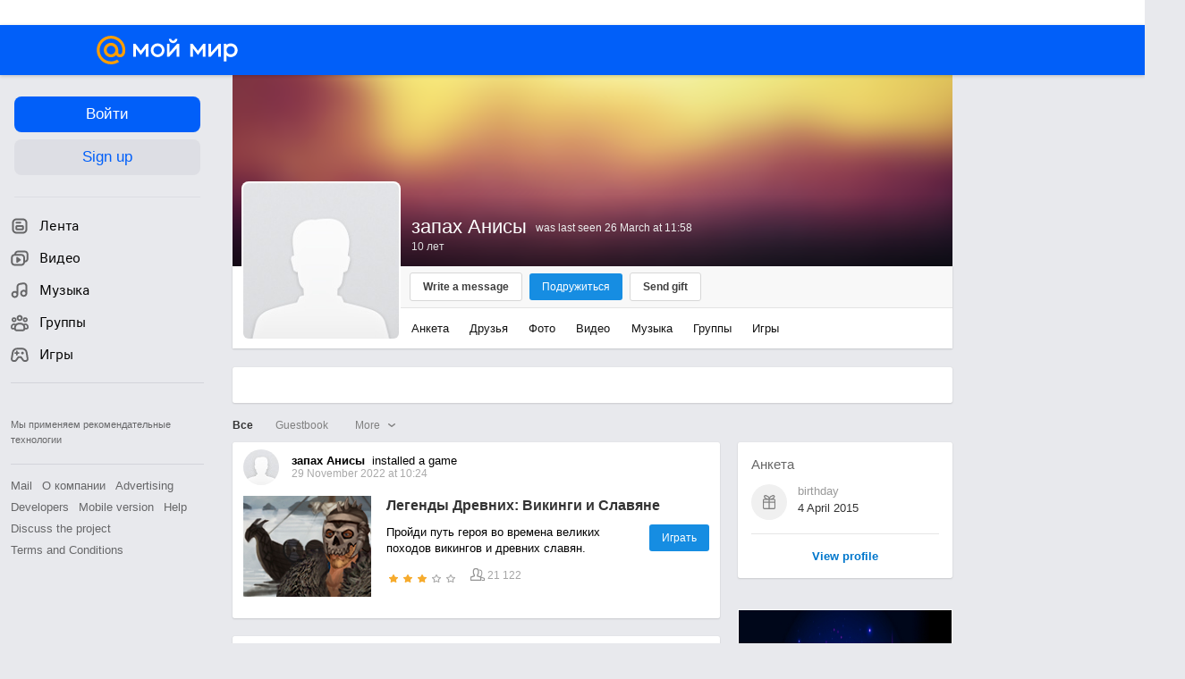

--- FILE ---
content_type: application/javascript
request_url: https://my4.imgsmail.ru/mail/ru/images/js/myjs/mm/out/min/home/view-event_revcb48d4c807.js
body_size: 1318
content:
define(["jquery","client-server","counters","util/promise","util/helpers","isInViewport","jquery.jcarousel"],function(a,b,c,d,e){"use strict";var f,g,h,i=new d(function(b){var c=a("html");c.hasClass("window-loaded")?b():a(window).on("load",function(){b()})}),j=function(b,c,d){return d=a(d),b.push(d.data("viewId")),c},k=function(){var a=[];return{add:function(b){a.push(b)},count:function(){a.length&&(c.astat(a),a=[])}}},l={sendStat:function(a,c){a.length&&(b.func("video_channel.send_stat",{type:"view_video",group_id:a.join(",")}),a=[]),c.length&&(b.func("multipost.adv_send_stat",{pids:c.join(",")}),c=[])},stat:function(b){var d,e,k,l,m=[],n=[];h&&(d=a(".stat-channels:in-viewport"),d.each(j.bind(this,m)),d.removeClass("stat-channels"),d=null,e=a(".b-history-event.stat-adv-post:in-viewport"),e.each(j.bind(this,n)),e.removeClass("stat-adv-post"),e=null,k=a(".b-history__adv-post-carousel__wrap"),k.size()&&k.data("jcarousel")&&k.jcarousel("visible").filter(":not([data-viewed])").each(j.bind(this,n)).attr("data-viewed","1"),n.forEach(c.myrb.bind(null,23244649)),l=a(".b-history-event.stat-commercial-post:in-viewport"),l.each(c.myrb.bind(null,23291168)),l.removeClass("stat-commercial-post"),l=null),a(".stat-astat:in-viewport").each(function(d,e){var h,i=[],j=a(e),k={version:1,category:{}};return h=j.data("astat").split(":"),i={UserID:h[0]||"0",Type:h[1],EvID:h[2],JournalID:h[3]||"0",ParentJournalID:h[4],ParentEvID:h[5],LikesCnt:h[6],CommentsCnt:h[7],IsRecommend:h[9],CountryID:h[10]},this.queue.add(i),f&&(k.category[f]=i,c.dwh(k),"first"!==b&&c.dwh({version:1,category:{"news-feed-scrolls":{UserID:g||"0",HistoryType:f}}})),j.removeClass("stat-astat"),d}.bind(this)),i.then(this.sendStat.bind(this,m,n))},checkWatch:function(){if(e.isFunction(this.onWatched)){var b=a("[data-dynamic-event]:in-viewport");b.each(function(b,c){return this.onWatched(a(c)),b}.bind(this)),e.isFunction(this.onHidden)&&(this.$dynamicEventsInViewport.filter(function(c,d){a(d).is(b)||this.onHidden(a(d))}.bind(this)),this.$dynamicEventsInViewport=b)}},onScrolled:function(){this.timeout&&(window.clearTimeout(this.timeout),this.timeout=null),this.timeout=window.setTimeout(this.stat.bind(this),200),this.checkWatch()},advCarouselAnimateEnd:function(){this.stat()}},m=e.throttle(l.onScrolled.bind(l),50),n=l.advCarouselAnimateEnd.bind(l);return{init:function(b,c){f=b.data("history-dstat"),g=b.data("history-user"),h=b.data("historyView"),a(window).on("scroll",m),this.checkWatchInterval=setInterval(this.checkWatch.bind(this),1500),l.queue=new k({activeId:g}),l.stat("first"),this.statInterval||(this.statInterval=setInterval(l.queue.count.bind(l),5e3)),l.$dynamicEventsInViewport=[],l.onWatched=c.onWatched,l.onHidden=c.onHidden},initAdvCarousel:function(){a(".b-history__adv-post-carousel__wrap").on("jcarousel:animateend",n),l.stat("first")},checkWatch:l.checkWatch.bind(l),destroy:function(){a(window).off("scroll",m),a(".b-history__adv-post-carousel__wrap").off("jcarousel:animateend",n),clearInterval(this.statInterval),clearInterval(this.checkWatchInterval),delete this.statInterval,l.queue.count.call(l),l.timeout&&window.clearTimeout(l.timeout)}}});